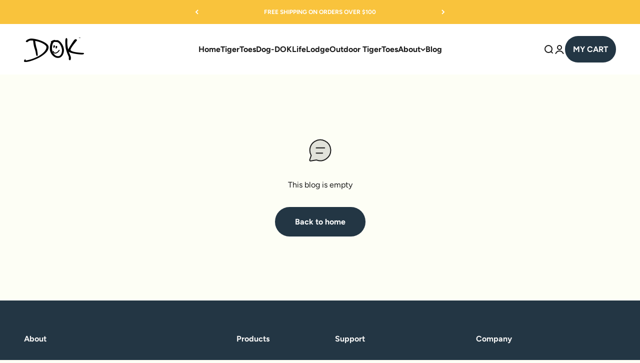

--- FILE ---
content_type: text/css
request_url: https://www.dokfamily.com/cdn/shop/t/19/assets/custom.css?v=33636350319218625451711443623
body_size: 5622
content:
/** Shopify CDN: Minification failed

Line 345:0 Unexpected "{"
Line 345:1 Expected identifier but found "%"
Line 345:25 Expected identifier but found "%"
Line 761:2 Unexpected "{"
Line 761:3 Expected identifier but found "%"
Line 761:16 Unexpected ","
Line 761:75 Expected identifier but found "%"
Line 1542:8 Comments in CSS use "/* ... */" instead of "//"
Line 1664:0 Unexpected "}"

**/
/* old css */

.hidden-item {
  display: none !important; 
}
.flex-w-icon {
  display: flex;
  column-gap: 10px;
}

.align-items-end {
  align-items: flex-end;
}

.pt-0 {
  padding-top: 0;
}

.justify-center {
  justify-content: center !important;
}

.content-title {
  margin-top: var(--spacing-4);
}
.blurbs-main-row {
  display: flex;
  flex-wrap: wrap;
  column-gap: 30px;
  margin-top: var(--spacing-16);
  justify-content: center;
  align-items: center;
}
.blurbs-main-row:not(.more-three) {
  align-items: flex-end;
}

.blurb-main-img {
  max-width: 485px;
  margin: auto;
}

.blurbs-main-col.three-only {
  flex: 0 50%;
  max-width: calc(50% - 30px);
}

.blurbs-main-row.more-three .blurbs-main-col {
  max-width: calc(39.4% - 30px);
  flex: 1 auto;
}
.blurbs-main-row.more-three .blurbs-main-blurbs {
  max-width: calc(30.3% - 30px);
  flex: 1 auto;
}

.blurb-item-row {
  display: flex;
  align-items: center;
  column-gap: 15px;
  max-width: 550px;
}

.blurb-item-col .h4 {
  margin-bottom: 0.5rem;
}

.three-only .blurb-item-row {
  margin-top: var(--spacing-10);
}

.blurb-item-col:first-child {
  width: 60px;
}

.blurb-main-img img {
  margin: auto;
}
.blurbs-content-column {
  gap: var(--spacing-8);
  display: grid;
}
.blurb-items__list {
  grid: auto / var(--blurbs-section-template);
  min-width: 0;
  align-items: start;
  display: grid;
}

scroll-carousel#cart-drawer-recommendations {
  -webkit-transition-property: -webkit-scrolling;
  -webkit-transition-duration: 0.5s;
  -webkit-transition-delay: 0.1s;
  scroll-behavior: smooth;
  cursor: grab;
}

.upsell-cart-page p strong {
  color: rgb(var(--button-background-primary));
}

.upsell-cart-page {
  margin-top: 2rem;
}

.vector-image {
  position: absolute;
  z-index: 1;
  display: block;
  width: 100%;
}

.vector-image img {
  max-width: 100%;
  height: auto;
  display: block;
}
.has-vector .header__wrapper {
  z-index: 2;
  position: relative;
  background: transparent;
}

.scrolled {
  background: rgb(var(--background) / var(--header-background-opacity)) !important;
}

.has-vector {
  z-index: 2;
  position: relative;
}

#customer_tab_content {
  padding-block-start: var(--spacing-32);
  padding-block-end: var(--spacing-32);
}

#customer_tab_content .row {
  justify-content: center;
}
/* .shopify-section--media-with-text .vector-top-left, .shopify-section--media-with-text .vector-bottom-left {
    z-index: 2;
} */

.vector-middle-left {
  left: 0;
  top: 50%;
  transform: translateY(-50%);
}
.vector-middle-right {
  right: 0;
  top: 50%;
  transform: translateY(-50%);
}
.vector-top-left {
  left: 0;
  top: 3rem;
}

.vector-top-right {
  right: 0;
  top: 3rem;
}

.vector-bottom-left {
  left: 0;
  bottom: 0;
}

.vector-bottom-right {
  right: 0;
  bottom: 0;
}
.vector-mid-top {
  left: 50%;
  transform: translateY(-50%);
  top: 0;
}
.vector-mid-bot {
  left: 50%;
  transform: translateY(-50%);
  bottom: 0;
}

#shopify-section-footer .vector-mid-bot {
  bottom: auto;
}
#shopify-section-footer {
  position: relative;
}

.footer.has-vector {
  background: transparent;
}

/* Tabs */
.section-stack__tabs {
  justify-content: center;
  display: flex;
  column-gap: 30px;
}
.tab-title {
  font-weight: bold;
}

.tab-title.active {
  border-bottom: 3px solid #000;
}

.product-left .offer.bg-custom.text-custom,
.product-left .product-info__product-picker {
  margin-top: 1rem;
}

.cart-expiration__wrapper {
  /* background-color: var(--oovi-coral); */
  /* color: var(--oovi-cola); */
  border-radius: 30px;
  padding: 4px;
  text-align: center;
  background: #584098;
  color: #fff;
  margin-bottom: 1rem;
}
.cart-expiration__message svg,
.cart-expiration__message path {
  fill: #fff;
  color: #fff;
}
.cart-expiration__message svg {
  width: 16px;
  height: 16px;
}

/* Link blocks */
a.content-over-media {
  position: relative;
  padding-bottom: 100%;
  gap: unset;
}

a.content-over-media img {
  position: absolute;
  top: 0;
  left: 0;
  bottom: 0;
  width: 100%;
  height: 100%;
  object-fit: cover;
  display: block;
  grid-area: unset;
}

.product-info__accordion {
  display: block !important;
}

.feature-chart-images .feature-chart__table-row {
  padding-top: 0;
}

/* Photo Social grid */
.social-grid-section h2.h2 {
  margin-block-end: var(--spacing-8);
}
.social-grid-section .subheading-prose {
  margin-block-end: var(--spacing-8);
}

.button-twos {
  display: flex;
  flex-direction: row;
  flex-wrap: wrap;
  justify-content: flex-start;
  align-items: center;
  width: 100%;
  margin-block-start: var(--spacing-8);
  gap: 0 30px;
}

.social-grid-row {
  display: flex;
  flex-wrap: wrap;
}
.social-grid-section .section {
  padding-left: 0;
  padding-right: 0;
}
.icon-row {
  display: flex;
  align-items: center;
  justify-content: center;
  column-gap: 5px;
}

.shopify-policy__title {
  margin-bottom: 1rem;
}
.cart-qty-row {
  display: flex;
}
.cart-qty-row .quantity-selector__button {
  padding-left: 8px;
  padding-right: 8px;
}

.quantity-selector__button.wait {
  opacity: .3;
  cursor: none;
}

.cart-qty-row input[type=number]::-webkit-outer-spin-button,
.cart-qty-row input[type=number]::-webkit-inner-spin-button {
  /* display: none; <- Crashes Chrome on hover */
  -webkit-appearance: none;
  margin: 0; /* <-- Apparently some margin are still there even though it's hidden */
}

.cart-qty-row input[type=number] {
  -moz-appearance: textfield; /* Firefox */
}
.remove-link {
  margin-left: auto;
  max-width: fit-content;
  display: block;
}

.last-el {
  border-block-end-width: 0 !important;
}

{% comment %} Cart page {% endcomment %}
.cart-page .cart-expiration__wrapper {
  padding: 4px 10px;
}

.links-drawer {
  flex: 1 auto;
}

.cart-drawer .buy-buttons--compact {
  margin-top: 1rem;
}

.page-product .shopify-product-form .rc_container_wrapper {
  display: none;
}

.product-img-ov {
  position: relative;
}
.product-img-ov .button {
  position: absolute;
  bottom: 4px;
  right: 4px;
  padding: 0;
  width: 25px;
  height: 25px;
  background: #fff;
  display: flex;
  align-items: center;
  justify-content: center;
  font-size: 20px;
}
line-item-quantity .icon-close {
  fill: red;
  color: #ffabab;
}

.line-item__actions {
  align-self: center;
}

.cart-drawer__recommendations .horizontal-product__info .text-sm {
  margin-bottom: 0.5rem;
}

.product-img-ov img {
  width: 100%;
}

.product-img-ov {
  flex: 0 60px;
}

.product-img-ov .horizontal-product__cta {
  margin-inline-end: 0 !important;
}
.horizontal-product {
  border-inline-start-width: 0px !important;
}

.line-item__media-wrapper {
  align-self: flex-start;
}
.title-line a {
  line-height: 1.2em;
  display: block;
}

.quick-buy-drawer__info .jdgm-preview-badge {
  text-align: center;
}
.quick-buy-drawer__info .shopify-block.shopify-app-block.recharge-subscription-widget {
  display: none;
}

.img-blurb-grid {
  --grid-gutter: calc(var(--spacing-6) * 2);
  display: flex;
  gap: var(--grid-gutter);
  flex-wrap: wrap;
  align-items: center;
}

.blurb-grid__item {
  width: 100%;
}

.blurb--img-block {
  border: 1px solid rgb(var(--text-color));
  padding: 1.5rem 1rem;
  border-radius: 1rem;
  display: flex;
  gap: 20px;
}

.blurb--img-block.no-border {
  border: none;
  padding: 0;
  margin-bottom: 1.5rem;
}

.blurb--img-block .text-wrapper {
  font-weight: 600;
}

.blurb--img-block .text-wrapper {
  margin-top: 0.5rem;
}

.blurb-title-flex {
  display: flex;
  gap: var(--spacing-2);
  align-items: center;
}

.blurb-title-flex img {
    display: block;
}

.button--below {
  margin-top: var(--spacing-14);
}

.multi-colors--content {
  padding: var(--spacing-2) var(--spacing-4);
}

.img-adj-bottom img {
  bottom: -3rem;
  position: relative;
}

.blurb-title-flex>div:last-child {
  flex: 1 auto;
}

.blurb-title-flex>div:first-child {
  flex: 0 35px;
}

.blurb-title-flex.blocked-icon > div {
  flex: 0 100%;
}

.blurb-title-flex.blocked-icon > div img {
  max-width: 90px;
}

.grid-blurbs-image {
  display: flex;
  flex-direction: column;
  gap: var(--spacing-4);
  align-items: center;
}

/* .blurb-title-flex.blocked-icon {
  margin-bottom: 1rem;
} */

.upsell-add-button button[type="submit"] {
  width: 100%;
}

@media screen and (min-width: 1000px) {
  .blurb-items__list {
    grid-template-columns: 1fr;
  }
  /* section#shopify-section-template--16210436849795__81022751-a81d-4b08-82f2-902a92241ec6 .section.section-blends.section-full {
        padding-bottom: 0;
    } */
  /* #shopify-section-template--16210436849795__31459e06-4594-4954-8cdb-e2e630993113 media-grid.media-grid.has-vector {
        padding-top: 5rem;
    } */
  .social-images-col img {
    height: 220px;
    width: 220px;
    object-fit: cover;
    object-position: 50% 0;
  }
  .photo-grid__wrapper {
    display: flex;
    flex-direction: row;
    justify-content: flex-start;
    align-items: center;
    gap: 0 30px;
    overflow-x: clip;
    flex-basis: 50%;
    overflow-x: hidden;
  }
  .social-grid-row {
    display: flex;
    flex-direction: row;
    justify-content: center;
    align-items: center;
    gap: 0 50px;
    overflow-x: visible !important;
  }

  .social-grid-content {
    flex-basis: calc(50% - 50px);
    padding-left: calc(var(--background-differs-from-previous) * var(--calculated-section-spacing-block-start));
  }
  .social-grid-image {
    flex-basis: 50%;
  }

  .photo-grid__wrapper .social-image-set {
    display: flex;
    flex-direction: column;
    justify-content: flex-start;
    align-items: flex-start;
    min-width: fit-content;
    gap: 30px 0;
    padding-top: 0;
  }

  .photo-grid__wrapper .social-image-set:nth-child(2) {
    padding-top: 30px;
  }
  .photo-grid__wrapper .social-image-set:nth-child(3) {
    padding-top: 60px;
  }
}

@media(max-width: 999px) {

  .cart-page .cart-expiration__wrapper {
    width: 100%;
  }
  .button-twos {
    flex-direction: column;
  }
  .button-twos > div {
    width: 100%;
  }
  .button-twos .button {
    width: 100%;
  }
  .button-twos {
    flex-direction: column;
    row-gap: 15px;
  }

  .photo-grid__wrapper {
    display: flex;
    flex-direction: row;
    justify-content: flex-start;
    align-items: flex-start;
    gap: 0 30px;
    overflow-x: hidden;
    flex-basis: 50%;
    max-width: 100vw;
    padding-left: 20px;
    padding-right: 20px;
  }
  .social-grid-content {
    padding-left: 20px;
    padding-right: 20px;
  }
  .social-grid-row {
    row-gap: 30px;
  }
  .photo-grid__wrapper .social-image-set {
    display: flex;
    flex-direction: column;
    justify-content: flex-start;
    align-items: flex-start;
    gap: 30px 0;
  }

  /* .social-images-col img {
        max-height: 35vw;
        max-width: 35vw !important;
        border-radius: 15px;
        object-fit: contain;
        max-width: unset;
        object-position: 50% 0%;
    } */
  .social-images-col img {
    max-height: 35vw;
    min-height: 35vw;
    max-width: 100% !important;
    border-radius: 15px;
    object-fit: cover;
    max-width: unset;
    object-position: 50% 0;
  }

  .social-grid-image {
    overflow-x: hidden;
  }
  .photo-grid__wrapper .social-image-set:nth-child(2) {
    padding-top: 30px;
  }
  .photo-grid__wrapper .social-image-set:nth-child(3) {
    padding-top: 60px;
  }
  .social-grid-content {
    order: 2;
    text-align: center;
  }
  .social-grid-content h2 {
    margin-bottom: 0.5rem !important;
  }

}


@media screen and (min-width: 700px) {
  .flex-md-reverse {
    flex-direction: row-reverse;
    justify-content: flex-start;
    text-align: right;
  }
  .blurb-grid__item {
    width: calc(50% - var(--grid-gutter) / 2);
  }
  #shopify-section-template--16210436817027__334ebf59-3e94-4141-bafa-87ceab586ce4 .multi-column {
    display: flex;
    align-items: center;
    justify-content: center;
  }

  #shopify-section-template--16210436817027__334ebf59-3e94-4141-bafa-87ceab586ce4 .multi-column__item {
    max-width: 33.3%;
  }

  .product-info .offer.bg-custom.text-custom {
    display: none;
  }
  .footer__block-list {
    gap: var(--spacing-10) 3rem;
  }
  .mobile-only {
    display: none !important;
  }

  .upsell-cart-page {
    overflow: hidden;
  }

  .upsell-cart-page .horizontal-product-list-carousel > .horizontal-product-list {
    grid: auto / auto-flow var(--horizontal-product-width, 50%);
    border: 0;
    column-gap: 10px;
  }
  .upsell-cart-page .horizontal-product {
    border-width: 1px;
  }
}

@media(max-width: 699px) {
  .mb-stack {
    flex-direction: column;
    gap: 0;
    justify-content: flex-start;
    align-items: flex-start;
  }
  .product-img-ov {
    flex: 0 80px;
  }
  .line-item {
    gap: var(--spacing-2);
  }

  .line-item .price-list {
    flex-wrap: nowrap;
  }
  .block-swatch {
    padding-inline-start: var(--spacing-2);
    padding-inline-end: var(--spacing-2);
    font-size: 12px;
  }
  .cart-drawer__recommendations .horizontal-product {
    padding:0;
  }
  .cart-drawer__line-items .price-list,.cart-drawer__line-items p {
    font-size: 12px;
  }
  .cart-drawer__line-items .line-item__info p {
    line-height: 1em;
  }
  .cart-drawer__recommendations p {
    font-size: 12px;
  }
  .total-cart .text-sm {
    font-size: 12px;
  }
  .cart-drawer__line-items .line-item__info a {
    font-size: 12px;
    line-height: 1.2em;
  }
  .cart-drawer__recommendations .horizontal-product__info .text-sm {
    line-height: 1em;
  }
  .free-shipping-bar {
    font-size: 12px;
    text-align: center;
  }
  .drawer {
    z-index: 2147483619 !important;
  }
  .smile-panel-frame-container {
    z-index: 2147483648 !important;
  }
  .page-our-story .shopify-section--media-with-text .section {
    padding-top: 0;
    padding-bottom: 0;
  }
  .page-our-story .images-scrolling-mobile__item,.page-mission .images-scrolling-mobile__item {
      gap: calc(var(--background-differs-from-previous) * var(--calculated-section-spacing-block-start));
  }
  .page-mission .media-with-text__content {
    padding-bottom: 0;
  }
  {% comment %} ,.page-mission .shopify-section--media-with-text .section {% endcomment %}
  .page-our-story .media-with-text__item,.page-mission .media-with-text__item {
    gap: 0;
  }
  .header__icon-list a[href="/account"] {
      order: -1;
  }
  .page-privacy-policy .rich-text__wrapper .prose {
      display: block;
  }
  .page-privacy-policy .rich-text__wrapper .prose a {
    word-break: break-word;
  }
  .mobile-social-grid .photo-grid__wrapper {
    flex-wrap: wrap;
    gap: 30px;
    justify-content: center;
  }
  .social-images-col {
    flex: 0 calc(50% - 15px);
    max-width: calc(50% - 15px);
    flex-shrink: 1;
  }
  .shopify-policy__container .prose a:not(.button) {
    word-break: break-all;
  }
  nav.account-nav .h-stack {
    flex-wrap: wrap !important;
    row-gap: 0;
  }

  .section-stack__tabs {
    row-gap: 10px;
    flex-wrap: wrap;
  }

  nav.account-nav .account-nav__item.account-nav__item--logout {
    flex: 0 100%;
    text-align: center;
  }

  nav.account-nav .account-nav__item {
    padding-block-start: var(--spacing-2);
    padding-block-end: var(--spacing-2);
  }

  #customer_tab_content {
    padding-block-start: var(--spacing-8);
    padding-block-end: var(--spacing-8);
  }
  .feature-chart__heading.bold {
    display: none;
  }
  /* .shopify-section--media-with-text .vector-top-left, .shopify-section--media-with-text .vector-bottom-left {
        z-index: 2;
    }
    
    .shopify-section--media-with-text .has-vector .media-with-text__item img {
        background: transparent !important;
    } */
  .product-info__offer-list {
    /* grid-template-columns: repeat(auto-fit,minmax(80px,1fr)); */
    grid-template-columns: 1fr 1fr 1fr;
  }
  .offer .text-with-icon {
    flex-wrap: wrap;
  }
  .offer {
    padding: var(--spacing-2);
  }
  .product-left .product-info__offer-list,
  .product-left .offer.bg-custom.text-custom,
  .product-left .product-info__product-picker {
    display: none;
  }

  .vector-image {
    width: 110px;
  }
  .vector-top-left {
    top: 0;
  }
  .blurb-main-img {
    max-width: 85%;
    margin: auto;
  }
  .blurbs-main-col {
    flex: 0 100% !important;
    max-width: 100% !important;
  }
  .blurbs-main-col.mobile-only {
    margin-top: 40px;
  }
  .desktop-only {
    display: none !important;
  }
  .blurbs-main-row.more-three .blurbs-main-col {
    flex: 1 auto;
    max-width: 100%;
  }
  /* .blurb-item-row .blurb-item-col:first-child {
        display: none;
    }
    .blurb-item-row .blurb-item-col {
        text-align: center;
    } */
  .blurb-item-row {
    justify-content: center;
  }
}

.article {
  background-color: white;
}

@media(max-width: 375px) {
  .cart-expiration__wrapper {
    font-size: 14px;
  }
  .cart-drawer .buy-buttons--compact {
    display: flex;
  }
  .buy-buttons.buy-buttons--compact .button {
    padding-inline-start: var(--spacing-0);
    padding-inline-end: var(--spacing-0);
    --text-base: 12px;
    flex: 0 50%;
  }
}

@media(max-width: 699px) {
  .product-quick-add {
    bottom: 0;
  }
}

/* new css */

.rc_widget__option__plans__dropdown {
    padding: 12px;
    margin-bottom: 0;
    width: 100%;
}

.rc-selling-plans[style="display: block;"] {
    display: none !important;
}

.media-swatch {
    --swatch-size: 100px;
}

.small-label {
    display: block;
    text-align: center;
    line-height: 1.2em;
    margin-top: .5rem;
    font-weight: bold;
    text-transform: uppercase;
}

.variant-picker__option-values {
    margin-bottom: 0;
}

.recharge-container {
    background: #fff;
    border-bottom-left-radius: 10px;
    border-bottom-right-radius: 10px;
    margin-bottom: 1rem;
    border: 1px solid #ccc;
    border-top: 0;
}

.rc-template__radio-group .rc-radio-group__options {
    display: flex;
}

.rc-template__radio-group .rc-radio-group__options label {
    flex: 0 50%;
    max-width: 50%;
    border-bottom: 0 !important;
}
/* .rc-template__radio-group .rc-radio-group__options label:not(.rc-option--active) {
    background: #fff;
} */
.rc-template__radio-group .rc-radio:not(:first-child) {
    border: 0 !important;
}

.rc-template__radio-group .rc-radio .rc-radio__label .rc-option__price {
    display: none !important;
}

.rc-template__radio-group .rc-radio-group__options {
    border-bottom-left-radius: 0 !important;
    border-bottom-right-radius: 0 !important;
    border-bottom: 0 !important;
}

.rc-template__radio-group .rc-radio__label {
    font-size: var(--text-h6);
    font-weight: bold;
    font-family: var(--heading-font-family);
    font-weight: var(--heading-font-weight);
    font-style: var(--heading-font-style);
    letter-spacing: var(--heading-letter-spacing);
}

.rc-container {
    margin-bottom: 0 !important;
}

.rc_container_wrapper .rc_popup {
    display: none;
}


.ct-text {
    font-size: 1.1rem;
    font-weight: bold;
    line-height: 1.2rem;
}

.rc-tab-item {
    display: none;
    padding: 1rem;
}

.rc-tab-item.active {
    display: block !important;
}

.selector-rc .ct-text {
    display: block;
}

#rc_selector {
    display: block;
    width: 100%;
    padding: 1rem;
    border: 1px solid #ccc;
    margin-top: 0.5rem;
}

.one-price {
    color: var(--accent-color);
}

.recharge-container .price-list {
    flex-direction: row-reverse;
    justify-content: start;
    line-height: 1.2em;
}
.recharge-container .price-list sale-price {
    font-size: 1.2rem;
}
.selector-rc {
    margin-top: 0.5rem;
}

.rc-template__radio-group .rc-radio .rc-radio__label {
    font-weight: bold;
    line-height: 1.2em;
}
.rc-template__radio-group .rc-radio .rc-radio__label {
    align-items: center;
}

.rc-template__radio-group .rc-radio {
    padding: 1rem !important;
}

.rc_widget__option__discount {
    color: rgb(var(--on-sale-text));
}

.rc-widget .rc-option--active .rc_widget__option__discount {
    color: inherit;
}
.icons-below {
    margin-top: 1rem;
}

.small-text span {
    display: block;
    line-height: 1.2em;
}

.small-text {
    font-size: 13px;
}

.red-text {
    color: var(--accent-color);
}

.shopify-section--featured-product .rc-template__radio-group .rc-radio__label {
    font-size: var(--text-base);
}

.image-link-blocks__item {
    align-self: center;
}
.image-link-blocks {
    align-items: center;
    justify-content: center;
}
.toggle-container:not(.active) {
    display: none;
}

.toggle-container {
    transition: height 0.1s ease-in-out;
    overflow: hidden;
}

.benefits-below {
    margin-top: var(--spacing-6);
}

.item-benefit {
    display: flex;
    align-items: center;
    gap: 10px;
}

.item-benefit img {
    max-width: 25px;
}

.item-benefit {
    width: calc(50% - var(--spacing-4) / 2);
}

.shopify-section--image-link-blocks {
    --section-stack-spacing-block: 0;
    --grid-gutter: var(--spacing-4);
}

.author-name {
    font-weight: bold;
}

.testimonial img {
    border: var(--border-width) solid var(--color-border);
}

.collapse-content.collapsed p {
    max-height: 200px;
    overflow: hidden;
    transition: max-height 0.3s ease-out;
}
  
.product-quick-add__variant button {
    --button-text-color: 255,255,255;
}

.atc__payment-icons {
    justify-content: center;
    margin-top: 1rem;
}

.user-test {
    line-height: 1em;
    font-family: var(--heading-font-family);
    letter-spacing: var(--heading-letter-spacing);
    font-weight: 600;
    display: flex;
}
.verified-icon {
    max-width: 1rem;
    margin-left: 0.3rem;
}
.verified-icon svg {
    display: block;
    width: 1rem;
}

.icons-below a {
    text-decoration: underline;
}

.subs-includes {
    background: var(--bg-color);
    color: var(--text-color);
    border-radius: 5px;
    margin-top: 1rem;
    display: flex;
    align-items: center;
}

.rc-selling-plans {
    display: none;
}

.subs-includes em {
    font-style: normal;
    background: var(--text-color);
    color: #fff;
    padding: 0.1rem 0.3rem;
    border-radius: 10px;
}

.subs-includes>div:first-child {
    padding: 0 1rem;
}

.subs-includes>div:last-child {
    flex: 0 100px;
    padding-right: 2rem;
}

.subs-includes>div {
    flex: 1 auto;
}

product-quick-add .button {
    color: #fff;
}

[data-product-tab] {
    display: none;
}

[data-product-tab].active {
    display: block;
}

.tabs-feat-wrapper {
    justify-content: center;
    max-width: 600px;
    margin: auto;
    width: 100%;
}

.tabs-feat-wrapper>div {
    flex: 0 33.3%;
}

.feat-button {
    background:#F7F7F8;
    padding: 5px;
    color: var(--text-color);
    position: relative;
    border-radius: 30px;
    width: 100%;
}

.feat-button.active {
    background-image: var(--gradient);
}


.collection_title {
    position: relative;
    z-index: 2;
    padding: 0.8rem 2rem;
    background: var(--bg-color);
    line-height: 1em;
    border-radius: 30px;
    width: 100%;
    pointer-events: none;
    text-align: center;
    display: block;
    text-transform: uppercase;
}

.has-text-above {
    position: relative;
}

.text-behind-image {
    position: absolute;
    left: 50%;
    transform: translate(-50%);
    bottom: 1rem;
    z-index: 2;
    background: #fff;
    padding: 1rem;
    min-width: 27rem;
    border: 1px solid #d7ab71;
}

.testimonial-banner p {
    font-size: 90%;
}

.testimonial-banner h4 {
    font-weight: bold;
}
.testimonial-banner .heading-test {
    margin-bottom: 0.2rem;
}

.testimonial-banner img {
    display: block;
    max-width: 13rem;
    width: 100%;
    margin: 0 auto 0.5rem;
}

.play-button-pop svg {
    width: 1.7rem;
    height: 1.7rem;
}
.play-button-pop .button {
    text-transform: uppercase; 
}

.play-button-pop .button * {
    pointer-events: none;
}
#overlay {
    display: none;
}
body.active-pop {
    overflow: hidden;
}

body.active-pop #overlay {
    position: fixed;
    top: 0;
    width: 100%;
    height: 100%;
    background: #00000082;
    display: flex;
    align-items: center;
    justify-content: center;
    padding: 1rem;
    z-index: 999;
}

.modal {
    height: 100%;
    width: 100%;
    display: flex;
    align-items: center;
    justify-content: center;
}

.modal-pop-inner {
    width: 100%;
    max-width: 24rem;
}

.frame-wrapper {
    position: relative;
    padding-bottom: 156%;
    width: 100%;
}

.frame-wrapper iframe,.frame-wrapper video-media {
    position: absolute;
    top: 0;
    left: 0;
    width: 100%;
    height: 100%;
}

.frame-wrapper video-media video {
    object-fit: contain;
    width: auto;
    margin: auto;
}

.cart-button {
    background: var(--bg-color);
    color: var(--text-color);
    padding-left: 1rem;
    padding-right: 1rem;
}

.cart-button .count-bubble {
    --size: var(--spacing-6);
}

.count-bubble {
    background: var(--bg-color);
    color: var(--text-color);
}

.cart-button .header__cart-count {
    left: auto;
    right: 0.3rem;
    top: -0.6rem;
}

.mobile-content-over {
    padding: var(--media-with-text-content-padding);
}

.p-0 {
    padding: 0 !important;
}

.mobile-overlayed {
    position: relative;
}

.mobile-image-bg {
    width: 100%;
    height: 100%;
}

.mobile-content-over {
    position: absolute;
    top: 0;
    left: 0;
    width: 100%;
    z-index: 2;
}

.mobile-content-over .button {
    width: 100%;
}

.d-block {
    display: block !important;
}

.image-paw {
  max-width: 350px;
  margin: auto;
}

.size-title {
  display: block;
  margin: auto;
  line-height: 1.2em;
}

.paw-title {
  margin-bottom: 1.5rem;
}

.size-radios {
  display: none;
}

.size-selector__option-radio {
  border-radius: 50%;
  border: 0.2rem solid #ffffff;
  display: block;
  height: 3rem;
  margin-left: auto;
  margin-right: auto;
  margin-bottom: 0.8rem;
  position: relative;
  width: 3rem;
}

.size-selector__option-radio:after {
  background-color: rgb(var(--dots-background));
  border-radius: 50%;
  content: "";
  display: block;
  height: 2rem;
  left: 50%;
  opacity: 0;
  position: absolute;
  top: 50%;
  transform: translate(-50%,-50%);
  transition: all .2s ease;
  width: 2rem;
}

.size-radios:checked+label .size-selector__option-radio:after {
  opacity: 1;
}

.size-active {
  color: rgb(var(--dots-background));
  margin-top: 1.5rem;
  display: block;
}

.front-sizes {
  margin-bottom: 1.8rem;
}

.cart-box {
  padding: 1rem;
  background-color: rgb(var(--text-color) / .12);
  margin-left: auto;
  margin-right: auto;
  align-items: flex-start;
  margin-bottom: .5rem;
}


.cart-box > div:first-child {
  width: var(--line-item-image-width);
  min-width: var(--line-item-image-width);
}

.cart-box > div:last-child {
  flex: 1 auto;
}

.upsell-add-button {
  margin-top: .5rem;
}

.upsell-drawer:empty {
  display: none;
}

.cart-box select {
  padding: 0.3rem .5rem;
  margin-top: 0.3rem;
}

@media (max-width: 999px) {
    .d-mb-block {
        display: block !important;
    }
    .hide-mb-scroll scroll-progress {
        display: none !important;
    }
    .justify-mb-center {
        justify-content: center !important;
    }
    .d-mb-flex {
        display: flex !important;
    }
    .image_text__buttons {
        display: flex;
        gap: var(--spacing-4);
        justify-content: center;
    }

    .text-behind-image {
        position: relative;
        left: 0;
        transform: unset;
        bottom: 0;
        max-width: 100% !important;
        border: 0 !important;
        min-width: unset;
        border-bottom: 1px solid #d7ab71 !important;
    }
}

@media (min-width: 1150px) {
    .shopify-section--featured-collection .section-header {
        grid-template-columns: 1000px;
        justify-content: space-between;
    }
    .shopify-section--featured-collection .section-header .prose {
        margin-left: 0;
        margin-right: auto;
    }
}

@media (min-width: 700px) and (max-width: 999px) {

/*make the sizes scrollable */
  .scroller-wrap {
        overflow-x: auto;
    }
    .size--wrapper {
      justify-content: unset !important;
    }

  .size-title {
    font-size: 1rem;
  }



}



@media (min-width: 700px ) {
  
    .rc-onetime-content {
        padding: 1rem 3rem 1rem 1rem;
    }
    .image-col.sticky {
        //position: sticky;
        top: calc(var(--header-height) + 1rem);
    }
    .cart-box > div:first-child {
      width: 7.3rem;
    }
}

@media (max-width: 699px) {

  .cart-box {
    margin-left: -1rem;
    margin-right: -1rem;
    padding: 0.5rem;
  }
    .scroller-wrap {
        overflow-x: auto;
    }
    .size--wrapper {
      justify-content: unset !important;
    }
    .effects-wrapper .timeline__buttons {
        position: absolute;
        bottom: 13rem;
        width: 75%;
        justify-content: space-between;
        z-index: 2;
        left: 50%;
        transform: translateX(-50%);
        display: flex;
        gap: 0.5rem;
    }
    .effects-wrapper {
        position: relative;
    }
    .image-link-blocks {
        justify-content: unset;
    }
    /* .image-col {
        order: 1;
    }  */
    .accordions-column {
        gap: 0 !important;
    }
    .first-acc-col {
        order: 2;
    }
    .toggler-title {
        padding: var(--spacing-2) !important;
        border-bottom: 0 !important;
    }
    .second-acc-col .toggler-title:after {
        left: auto !important;
        right: 0 !important;
    }
    .toggler-title:after {
        content: unset !important;
    }
    .second-acc-col {
        order: 3;
    }
    .acc-col,.img-acc-col {
        width: 100% !important;
        max-width: 100% !important;
    }
    .img-acc-col {
        width: 45% !important;
        margin: 0 auto 1rem;
    }

    .first-acc-col, .second-acc-col {
        padding-top: 0rem !important;
    }
    .item-benefit {
        width: calc(100% - var(--spacing-4) / 2);
    }
    .offer {
        padding-top: var(--spacing-1);
        padding-bottom: var(--spacing-1);
    }
    span.rc_widget__option__label.rc-radio__label {
        flex-wrap: wrap;
        font-size: 14px;
    }
    .rc-template__radio-group .rc-radio {
        padding: 8px !important;
    }
    span.rc-option__text {
        font-size: 14px;
    }

    .icons-below {
        flex-wrap: wrap;
    }

    .icons-below > div {
        flex: 0 100%;
        width: 100%;
    }
}

#shopify-section-template--20702132764957__f33479ae-5920-45cd-8e22-28ad05c92eaf .section {
  padding-block-start: 0;
  padding-block-end: 0;
  border-top: 1px solid #fff0;
  border-bottom: 1px solid #fff0;
}

#shopify-section-template--21601726234942__be5d5daf-fa60-4841-b2f8-2e282e481628 .section {
  padding-block-end: 0;
}

#shopify-section-template--21533501391166__be5d5daf-fa60-4841-b2f8-2e282e481628 .section {
  padding-block-end: 0;
}

.variant-picker__option .link {
  color: blue;
  font-weight: 600;
  text-transform: uppercase;
  font-size: 18px;
}
}

--- FILE ---
content_type: text/javascript
request_url: https://www.dokfamily.com/cdn/shop/t/19/assets/custom.js?v=58828916834553201451710842650
body_size: 1131
content:
var linkToggle=document.querySelectorAll(".js-toggle"),i=0;for(i=0;i<linkToggle.length;i++)linkToggle[i].addEventListener("click",function(event){event.preventDefault();var container=document.getElementById(this.dataset.container);if(container.classList.contains("active"))this.classList.remove("is-open"),container.style.height="0px",container.addEventListener("transitionend",function(){container.classList.remove("active")},{once:!0});else{this.classList.add("is-open"),container.classList.add("active"),container.style.height="auto";var height=container.clientHeight+"px";container.style.height="0px",setTimeout(function(){container.style.height=height},0)}});document.querySelectorAll(".first-item").forEach(e=>{e.click()}),document.querySelectorAll(".read-more-link").forEach(e=>{e.addEventListener("click",event=>{event.preventDefault();var content=e.closest(".collapse-content"),p=content.querySelector("p");content.classList.contains("collapsed")?(content.classList.remove("collapsed"),e.textContent="Read Less"):(content.classList.add("collapsed"),e.textContent="Read More")})}),document.querySelectorAll('.scrollable-with-controls button[is="next-button"]').forEach(button=>{const container=button.closest(".autoplay-slide").querySelector(".scroll-area");container.append(...Array.from(container.children).map(child=>child.cloneNode(!0)));const originalContentWidth=Array.from(container.children).slice(0,container.children.length/2).reduce((acc,child)=>acc+child.offsetWidth,0),smallScrollStep=originalContentWidth/4,interval=setInterval(()=>{smoothScroll(container,smallScrollStep),container.scrollLeft>=originalContentWidth&&(container.scrollLeft=0)},3e3)});function smoothScroll(container,scrollAmount){const step=scrollAmount/10;let scrolled=0;function scrollStep(){scrolled<scrollAmount&&(container.scrollLeft+=step,scrolled+=step,requestAnimationFrame(scrollStep))}scrollStep()}document.querySelectorAll(".play-button-pop .button").forEach(e=>{e.addEventListener("click",function(el){el.preventDefault()})});function showModal(videoId,parent){const noscript=parent.querySelector("noscript"),modal=document.createElement("div");modal.classList.add("modal"),noscript!=null?modal.innerHTML=`
    <div class="modal-pop-inner">
      <div class="frame-wrapper">
        ${noscript!==null?noscript.textContent:""}
      </div>
    </div>
  `:modal.innerHTML=`
    <div class="modal-pop-inner">
      <div class="frame-wrapper">
        <iframe width="560" height="315" src="https://www.youtube.com/embed/${videoId}" frameborder="0" allowfullscreen></iframe>
      </div>
    </div>
  `;const overlay=document.getElementById("overlay");overlay.appendChild(modal),document.body.classList.add("active-pop"),overlay.addEventListener("click",function(){overlay.removeChild(modal),document.body.classList.remove("active-pop")})}const playButtons=document.querySelectorAll(".play-button-pop");playButtons.forEach(button=>{button.addEventListener("click",function(event){event.preventDefault();const videoId=this.querySelector(".button").getAttribute("href"),parent=this.closest(".play-button-pop");showModal(videoId,parent)})});function initializeSlider(sliderElement){let currentIndex=0;const slides=sliderElement.querySelectorAll(".slider-dots .dot"),items=sliderElement.querySelectorAll(".multiple-images-with-text__image-list > *");items[0].classList.add("active"),slides[0].classList.add("active");function updateActiveClass(){items.forEach((item,i2)=>{item.classList[i2===currentIndex?"add":"remove"]("active")}),slides.forEach((dot,i2)=>{dot.classList[i2===currentIndex?"add":"remove"]("active")})}function showSlide(index){currentIndex=(index+items.length)%items.length,updateActiveClass()}const prevButton=sliderElement.querySelector('[is="prev-button"]'),nextButton=sliderElement.querySelector('[is="next-button"]');prevButton.addEventListener("click",()=>{showSlide(currentIndex-1)}),nextButton.addEventListener("click",()=>{showSlide(currentIndex+1)})}const allSliders=document.querySelectorAll(".multiple-images-with-text");allSliders.forEach(initializeSlider);class UpsellCart extends HTMLElement{constructor(){super()}connectedCallback(){const select=this.querySelector("select");if(select!=null){const _this=this;_this.querySelector('[name="id"]').value=select.value,_this.querySelector('[name="properties[_upgrade]"]').value=select.value,select.addEventListener("change",function(){console.log(this.value),_this.querySelector('[name="id"]').value=this.value})}}}customElements.define("upsell-cart",UpsellCart),document.addEventListener("variant:add",function(event){let items=event.detail.items,cart=event.detail.cart,form=event.detail.form;console.log(" added"),console.log(items);const hasUpgrade=cart.items.filter(e=>e.properties._upgrade!==void 0),hasMain=cart.items.filter(e=>e.properties._has_upsell!==void 0);var formData=0;(hasMain.length>0||hasUpgrade.length>0)&&document.documentElement.dispatchEvent(new CustomEvent("cart:refresh",{bubbles:!0})),hasUpgrade.length>0&&(formData=hasUpgrade.reduce((accumulator,item)=>hasMain.length>0?(accumulator[hasMain[0].variant_id]=0,accumulator):0,{})),formData!=0?fetch(`${Shopify.routes.root}cart/update.js`,{method:"POST",headers:{"Content-Type":"application/json"},body:JSON.stringify({updates:formData})}).then(response=>response.json()).then(data=>{const productJsonElement=document.querySelector(".product-json");if(!productJsonElement)refreshCart();else{const productJson=productJsonElement.textContent,matchedUpgrade=JSON.parse(productJson).filter(item=>item.option1===hasMain[0].variant_options[0]&&item.option2===hasMain[0].variant_options[1]);if(matchedUpgrade.length>0){const formData2={items:matchedUpgrade.map(item=>({id:item.id,quantity:1,properties:{_upgrade:item.id.toString()}}))};fetch(window.Shopify.routes.root+"cart/add.js",{method:"POST",headers:{"Content-Type":"application/json"},body:JSON.stringify(formData2)}).then(response=>response.json()).then(()=>refreshCart()).catch(error=>console.error("Error:",error))}else refreshCart()}function refreshCart(){document.documentElement.dispatchEvent(new CustomEvent("cart:refresh",{bubbles:!0}))}}).catch(error=>{console.error("Error:",error)}):document.documentElement.dispatchEvent(new CustomEvent("cart:refresh",{bubbles:!0}))}),document.addEventListener("line-item:change",function(event){document.documentElement.dispatchEvent(new CustomEvent("cart:refresh",{bubbles:!0}))});
//# sourceMappingURL=/cdn/shop/t/19/assets/custom.js.map?v=58828916834553201451710842650
